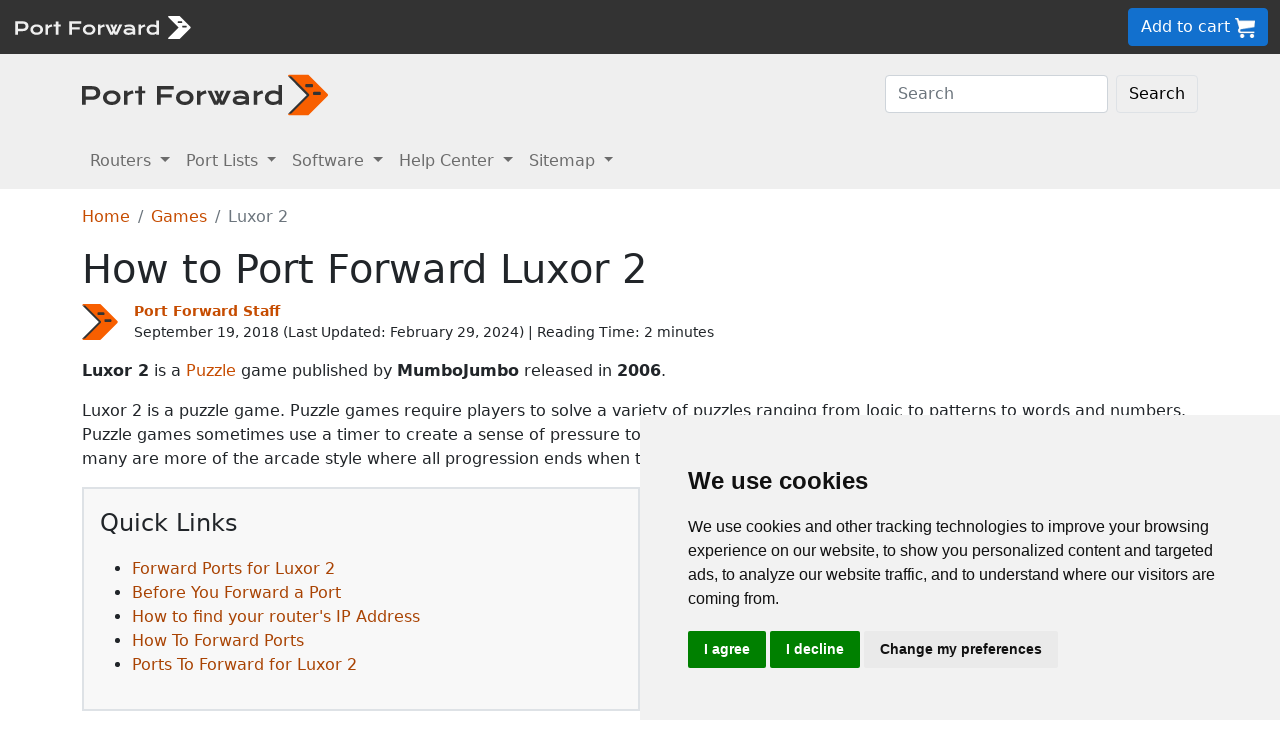

--- FILE ---
content_type: text/html
request_url: https://portforward.com/luxor-2/
body_size: 8799
content:
<!DOCTYPE html>
<html lang="en">

<head>
<script>
    var websiteName = "Port Forward";
    var privacyPolicyUrl = "https://portforward.com/privacy/";
    var googleTagManager = "GTM-PM5NC9H";
</script>

<script>
    window.dataLayer = window.dataLayer || [];
    function gtag() {
        dataLayer.push(arguments);
    }
    gtag('consent', 'default', {
        'ad_storage': 'denied',
        'ad_user_data': 'denied',
        'ad_personalization': 'denied',
        'analytics_storage': 'denied',
        'functionality_storage': 'denied'
    });
</script>

<script>(function (w, d, s, l, i) {
        w[l] = w[l] || []; w[l].push({
            'gtm.start':
                new Date().getTime(), event: 'gtm.js'
        }); var f = d.getElementsByTagName(s)[0],
            j = d.createElement(s), dl = l != 'dataLayer' ? '&l=' + l : ''; j.async = true; j.src =
                'https://www.googletagmanager.com/gtm.js?id=' + i + dl; f.parentNode.insertBefore(j, f);
    })(window, document, 'script', 'dataLayer', googleTagManager);</script>


<script type="text/javascript" src="https://www.termsfeed.com/public/cookie-consent/4.1.0/cookie-consent.js" charset="UTF-8"></script>
<script type="text/javascript" charset="UTF-8">
    document.addEventListener('DOMContentLoaded', function () {
        cookieconsent.run({
            "notice_banner_type": "simple",
            "consent_type": "express",
            "palette": "light",
            "language": "en",
            "page_load_consent_levels": ["strictly-necessary"],
            "notice_banner_reject_button_hide": false,
            "preferences_center_close_button_hide": false,
            "page_refresh_confirmation_buttons": false,
            "website_name": websiteName,
            "website_privacy_policy_url": privacyPolicyUrl,

            "callbacks": {
                "scripts_specific_loaded": (level) => {
                    console.log("Level: " + level);
                    switch (level) {

                        // functionality is personal site level
                        case 'functionality':
                            gtag('consent', 'update', {
                                'functionality_storage': 'granted',
                            });
                            break;

                        // analytics_storage is the default level
                        case 'tracking':
                            gtag('consent', 'update', {
                                'analytics_storage': 'granted'
                            });
                            break;

                        // targeting is advertising
                        case 'targeting':
                            gtag('consent', 'update', {
                                'ad_storage': 'granted',
                                'ad_user_data': 'granted',
                                'ad_personalization': 'granted'
                            });
                            break;

                        // strictly necessary cannot be turned off
                        case 'strictly-necessary':
                            gtag('consent', 'update', {
                                'ad_storage': 'denied',
                                'ad_user_data': 'denied',
                                'ad_personalization': 'denied',
                                'analytics_storage': 'denied',
                                'functionality_storage': 'denied'
                            });
                            break;
                    }
                }
            },
            "callbacks_force": true
        });
    });
</script>

    <title>Opening Ports for Luxor 2 using Your Router</title>
    <meta name="Description" content="How to Port Forward Luxor 2">
    <link rel="canonical" href="https://portforward.com/luxor-2/">
    <meta charset="utf-8">
    <meta http-equiv="X-UA-Compatible" content="IE=edge">
    <meta name="viewport" content="width=device-width, initial-scale=1">
    <meta name="robots" content="all,follow">
    <meta name="keywords" content="port forward Luxor 2 MumboJumbo  Puzzle ">
    <link rel="stylesheet" href="/build/css/2/portforward.css">
    <link rel="stylesheet" type="text/css" href="/build/css/2/custom.css" id="stylesheet">

	<link rel="shortcut icon" href="/favicon.ico">
	<link rel="apple-touch-icon" sizes="180x180" href="/apple-touch-icon.png">
	<link rel="icon" type="image/png" sizes="32x32" href="/favicon-32x32.png">
	<link rel="icon" type="image/png" sizes="16x16" href="/favicon-16x16.png">
	<link rel="manifest" href="/site.webmanifest">


    <!-- Json LD-->
<meta property="og:site_name" content="portforward" />
<meta property="og:title" content="Opening Ports for Luxor 2 using Your Router" />
<meta property="og:description" content="How to Port Forward Luxor 2" />
<meta property="og:url" content="https://portforward.com/luxor-2/" />
<meta property="og:type" content="article" />
<meta property="article:publisher" content="https://portforward.com" />
<meta property="article:section" content="port forwarding" />
<meta property="article:tag" content="port forwarding" />
<meta property="og:image" content="" />
<meta property="twitter:card" content="summary_large_image" />
<meta property="twitter:image" content="" />
<meta property="twitter:site" content="@portforward" />

<script type="application/ld+json">{
    "@context": "https://schema.org",
    "@type": "TechArticle",
    "headline": "Opening Ports for Luxor 2 using Your Router",
    "proficiencyLevel": "Beginner",
    "image": "",
    "author": "Port Forward Staff",
    "genre": "port forwarding",
    "keywords": "port forward Luxor 2 MumboJumbo  Puzzle ",
    "abstract": ".",
    "wordcount": "445",
    "publisher": {
        "@type": "Organization",
        "name": "Port Forward",
        "logo": {
            "@type": "ImageObject",
            "url": "https://portforward.com/build/images/logo/pf-logo-250.png"
        }
    },
    "url": "https://portforward.com/luxor-2/",
    "datePublished": "September 19, 2018",
    "dateCreated": "September 19, 2018",
    "dateModified": "February 29, 2024",
    "description": "How to Port Forward Luxor 2"
}</script>

    <script>
        // -----------------------------------------------
        // getAppData
        // If the user has visited a page with an app then they should have a cookie with that app's data
        // -----------------------------------------------
        function getAppData() {
            let cookies = document.cookie.split(';').reduce((cookies, cookie) => {
                const [name, value] = cookie.split('=').map(c => c.trim());
                cookies[name] = value;
                return cookies;
            }, {});

            // Default to Xbox Live 3074
            const lastApp = cookies['lastApp'] ? unescape(cookies['lastApp']) : "Xbox Live";
            const tcpPorts = cookies['tcpPorts'] ? unescape(cookies['tcpPorts']) : "3074";
            const udpPorts = cookies['udpPorts'] ? unescape(cookies['udpPorts']) : "3074";

            setInnerHtml('tcpports', tcpPorts);
            setInnerHtml('toptcpports', tcpPorts);

            setInnerHtml('udpports', udpPorts);
            setInnerHtml('topudpports', udpPorts);

            setInnerHtml('lastapp', lastApp);
            setInnerHtml('toplastapp', lastApp);
        }

        // -----------------------------------------------
        // Set the innerHTML of a control only if that control exists
        // -----------------------------------------------
        function setInnerHtml(controlName, data) {
            let control = document.getElementById(controlName);
            if (control != null) {
                control.innerHTML = data;
            }
        }
    </script>

    <script>
        function addLoadEvent(func) {
            var oldonload = window.onload;
            if (typeof window.onload != 'function') {
                window.onload = func;
            } else {
                window.onload = function () {
                    if (oldonload) {
                        oldonload();
                    }
                    func();
                }
            }
        }
    </script>
</head>


<body onload="setArticleId(1767);">
    <div class="container-fluid sticky-top bg-dark text-white py-2 d-none d-lg-block">
    <div class="row align-items-center">
        <div class="col-auto me-auto">
            <a href="https://portforward.com/" aria-label="Port forward name and logo">
                <img src="/build/images/bootstrap/portforward-light.svg" alt="Port forward name logo in white" width="150" height="38" class="d-inline-block align-middle">

                <img src="/build/images/bootstrap/pf-logo-white.svg" alt="Port forward chevron logo in white" width="25" height="25" class="d-inline-block align-middle">
            </a>
        </div>

        <div class="col">
            <ul id="fadeawayNavbar">
                <li class="ps-0"><a href="https://portforward.com/router.htm" class="link-light">Routers</a></li>
                <li class="ps-3"><a href="https://portforward.com/ports/a/" class="link-light">Port Lists</a></li>
                <li class="ps-3"><a href="https://portforward.com/store/pfconfig.cgi" class="link-light">Software</a></li>
                <li class="ps-3"><a href="https://portforward.com/guides.htm" class="link-light">Help Center</a></li>
                <li class="ps-3"><a href="https://portforward.com/sitemap/" class="link-light">Sitemap</a></li>
                <li class="ps-3"><a href="https://portforward.com/search/" aria-label="search"><img src="/build/images/icons/magnify.svg" alt="Search our site" width="21" height="21" class="text-light"></a></li>
            </ul>
        </div>

        <div class="col-auto">
            <a class="btn btn-secondary btn-md" href="https://secure.portforward.com/shopping-cart/" role="button">Add to cart <img src="/build/images/shopping-cart/shopping-cart-50x50.png" class="img-fluid" height="20px" width="20px" alt="port forward shopping cart"></a>
        </div>
    </div>
</div>

<div class="container-fluid sticky-top bg-dark text-white py-2 d-block d-lg-none">
    <div class="row align-items-center">
        <div class="col-auto me-auto">
            <a href="https://portforward.com/" aria-label="Port forward name and logo">
                <img src="/build/images/bootstrap/portforward-light.svg" alt="Port forward name logo in white" width="150" height="38" class="d-inline-block align-middle">

                <img src="/build/images/bootstrap/pf-logo-white.svg" alt="Port forward chevron logo in white" width="25" height="25" class="d-inline-block align-middle">
            </a>
        </div>

        


        <div class="col-auto">
            <a class="btn btn-secondary btn-md" href="https://secure.portforward.com/shopping-cart/" role="button">Add to cart <img src="/build/images/shopping-cart/shopping-cart-50x50.png" class="img-fluid" height="20px" width="20px" alt="port forward shopping cart"></a>
        </div>
    </div>
</div>
    <nav class="navbar navbar-expand-md navbar-light bg-light">
    <div class="container">
        <a class="navbar-brand" href="https://portforward.com/" aria-label="Port forward name and logo in dark">
            <img src="/build/images/bootstrap/portforward-dark.svg" alt="port forward logo in dark" width="200" height="50"
                alt="Port forward name logo in gray" class="d-inline-block align-text-top">
            <img src="/build/images/bootstrap/pf-logo.svg" alt="port forward logo" width="40" height="50"
                alt="Port forward chevron logo in orange" class="d-inline-block align-text-top">
        </a>

        <button class="navbar-toggler" type="button" data-bs-toggle="collapse" data-bs-target=".multi-collapse"
            aria-controls="dropdownList" aria-expanded="false" aria-label="Toggle navigation">
            <span class="navbar-toggler-icon"></span>
        </button>

        <div class="ms-auto d-none d-md-block">
            <form class="d-flex" action="/search/" method="POST" enctype="multipart/form-data" accept-charset="UTF-8">
                <input class="form-control me-2" name="search" type="search" placeholder="Search" aria-label="Search">
                <button class="btn btn-light border" type="submit">Search</button>
            </form>
        </div>
    </div>
    <br>
</nav>

<nav class="navbar navbar-expand-md navbar-light bg-light">
    <div class="container">
        <div class="collapse navbar-collapse multi-collapse">
            <ul class="navbar-nav me-auto mb-2 mb-lg-0">
                <li class="nav-item dropdown">
                    <a href="https://portforward.com/router.htm" class="nav-link dropdown-toggle" id="routersDropdown"
                        role="button" data-bs-toggle="dropdown" aria-expanded="false">
                        Routers
                    </a>
                    <ul class="dropdown-menu" aria-labelledby="routersDropdown">
                        <li><a class="dropdown-item fw-bold" href="https://portforward.com/router.htm">List of Routers</a>
                        </li>
                        <li>
                            <hr class="dropdown-divider">
                        </li>
                        <li><a class="dropdown-item" href="https://portforward.com/how-to-port-forward/">How To Port Forward</a></li>
                        <li><a class="dropdown-item" href="https://portforward.com/networking/routers_ip_address.htm">How To Find Router IP Address</a></li>
                        <li><a class="dropdown-item" href="https://portforward.com/router-login/">How To Login to Your Router</a></li>
                        <li><a class="dropdown-item" href="https://portforward.com/router-password/">Router Passwords</a></li>
                        <li><a class="dropdown-item" href="https://portforward.com/router.htm">Router Screenshots</a>
                        </li>
                        <li><a class="dropdown-item" href="https://portforward.com/help/doublerouterportforwarding.htm">Double Router Forwarding</a></li>
                        <li><a class="dropdown-item" href="https://portforward.com/how-to-port-forward/">How to Open a Port</a></li>
                        <li><a class="dropdown-item" href="https://portforward.com/open-port/">How to Check for Open Ports</a></li>
                    </ul>

                </li>
                <li class="nav-item dropdown">
                    <a href="https://portforward.com/ports/a/" class="nav-link dropdown-toggle" id="portListsDropdown"
                        role="button" data-bs-toggle="dropdown" aria-expanded="false">
                        Port Lists
                    </a>
                    <ul class="dropdown-menu" aria-labelledby="portListsDropdown">
                        <li><a class="dropdown-item fw-bold" href="https://portforward.com/ports/a/">List of Ports</a></li>
                        <li>
                            <hr class="dropdown-divider">
                        </li>
                        <li><a class="dropdown-item" href="https://portforward.com/games/">Port Forward - Games</a></li>
                        <li><a class="dropdown-item" href="https://portforward.com/apps/">Port Forward - Apps (VNC, Remote Desktop)</a></li>
                        <li><a class="dropdown-item" href="https://portforward.com/iot/">Port Forward - Internet of Things (SmartHome, MQTT)</a></li>

                        <li><a class="dropdown-item" href="https://portforward.com/media-servers/">Port Forward - Media Servers (Plex, Emby, Jellyfin)</a></li>
                        <li><a class="dropdown-item" href="https://portforward.com/file-sharing/">Port Forward - File Sharing (Torrent, DC++)</a></li>
                        
                        <li><a class="dropdown-item" href="https://portforward.com/camera/">Port Forward - Security Cameras</a></li>
                        <li><a class="dropdown-item" href="https://portforward.com/platform/">Port Forward - Gaming Platforms</a></li>
                        <li><a class="dropdown-item" href="https://portforward.com/game-servers/">Port Forward - Game Servers (Minecraft, Rust)</a></li>
                        
                        <li><a class="dropdown-item" href="https://portforward.com/dvr/">Port Forward - DVR</a></li>
                        <li><a class="dropdown-item" href="https://portforward.com/nas/">Port Forward - NAS</a></li>
                        <li><a class="dropdown-item" href="https://portforward.com/voip/">Port Forward - VOIP</a></li>
                        <li>
                            <hr class="dropdown-divider">
                        </li>
                        <li><a class="dropdown-item" href="https://portforward.com/genres/">Port Forward Games</a></li>
                        <li><a class="dropdown-item" href="https://portforward.com/portforward-two-xboxes/">Port Forward Two Xboxes</a></li>
                        <li><a class="dropdown-item" href="https://portforward.com/networking/staticip.htm">Setup a Static IP Address</a></li>
                        <li><a class="dropdown-item" href="https://portforward.com/games/walkthroughs/games.htm">Game Walkthroughs</a></li>
                    </ul>

                </li>
                <li class="nav-item dropdown">
                    <a href="https://portforward.com/store/pfconfig.cgi" class="nav-link dropdown-toggle"
                        id="softwareDropdown" role="button" data-bs-toggle="dropdown" aria-expanded="false">
                        Software
                    </a>
                    <ul class="dropdown-menu" aria-labelledby="softwareDropdown">
                        <li><a class="dropdown-item fw-bold" href="https://portforward.com/store/pfconfig.cgi">Network Utilities</a></li>
                        <li>
                            <hr class="dropdown-divider">
                        </li>
                        <li><a class="dropdown-item" href="https://portforward.com/software/why-choose-port-forward/">Why Choose Port Forward</a></li>
                        <li><a class="dropdown-item" href="https://portforward.com/store/videos.htm">Product Tour</a></li>
                        <li><a class="dropdown-item" href="https://portforward.com/store/pfconfig.cgi#steps">How Network Utilities Works</a></li>
                        <li><a class="dropdown-item" href="https://portforward.com/store/pfconfig.cgi#features">Software Features</a></li>
                        <li><a class="dropdown-item" href="https://portforward.com/software/screenshots/">Software Screenshots</a></li>
                        <li><a class="dropdown-item" href="https://portforward.com/software/testimonials/">Customer Testimonials</a></li>
                    </ul>

                </li>
                <li class="nav-item dropdown">
                    <a href="/how-to-port-forward/" class="nav-link dropdown-toggle" id="networkingDropdown"
                        role="button" data-bs-toggle="dropdown" aria-expanded="false">
                        Help Center
                    </a>
                    <ul class="dropdown-menu" aria-labelledby="networkingDropdown">
                        <li><a class="dropdown-item fw-bold" href="https://portforward.com/guides.htm">Help Center - More links</a></li>
                        <li>
                            <hr class="dropdown-divider">
                        </li>
                        <li><a class="dropdown-item" href="https://portforward.com/how-to-port-forward/">How To Port Forward</a></li>
                        <li><a class="dropdown-item" href="https://portforward.com/dhcp-reservation/">DHCP Reservation</a></li>
                        <li><a class="dropdown-item" href="https://portforward.com/networking/staticip.htm">Configuring a Static IP Address</a></li>
                        <li><a class="dropdown-item" href="https://portforward.com/router-login/">How To Login to Your Router</a></li>
                        <li><a class="dropdown-item" href="https://portforward.com/find-router-ip-address-windows-11/">Find your router's IP Address in Windows 11</a></li>
                        <li><a class="dropdown-item" href="https://portforward.com/find-router-ip-address-windows-10/">Find your router's IP Address in Windows 10</a></li>
                        <li><a class="dropdown-item" href="https://portforward.com/find-windows-11-ip-address/">Find your computer's IP Address in Windows 11</a></li>
                        <li><a class="dropdown-item" href="https://portforward.com/router-password/">Default router usernames and passwords</a></li>
                        <li><a class="dropdown-item" href="https://portforward.com/ipaddress/">What's my External IP Address</a></li>
                        <li><a class="dropdown-item" href="https://portforward.com/open-port/">How to check for open ports</a></li>
                        <li>
                            <hr class="dropdown-divider">
                        </li>
                        <li><a class="dropdown-item" href="https://setuprouter.com/">How to set up your router</a></li>
                        <li><a class="dropdown-item" href="https://portforward.com/games/">How to port forward games</a></li>
                        <li><a class="dropdown-item" href="https://portforward.com/nat-types/">NAT Types Defined</a></li>
                        <li><a class="dropdown-item" href="https://portforward.com/portforward-two-xboxes/">How to port forward two Xboxes</a></li>
                        <li><a class="dropdown-item" href="https://portforward.com/softwareguides/minecraft/portforward-minecraft.htm">How to port forward Minecraft Server</a></li>
                        <li><a class="dropdown-item" href="https://portforward.com/softwareguides/utorrent/utorrent.htm">How to use uTorrent</a></li>
                        <li><a class="dropdown-item" href="https://portforward.com/networking/dhcp.htm">Understanding DHCP</a></li>
                    </ul>
                </li>


                <li class="nav-item dropdown">
                    <a href="/sitemap/" class="nav-link dropdown-toggle" id="moreDropdown" role="button"
                        data-bs-toggle="dropdown" aria-expanded="false">
                        Sitemap
                    </a>
                    <ul class="dropdown-menu" aria-labelledby="moreDropdown">
                        <li><a class="dropdown-item fw-bold" href="https://portforward.com/search/">Search</a></li>
                        <li>
                            <hr class="dropdown-divider">
                        </li>
                        <li><a class="dropdown-item" href="https://portforward.com/games/">Games</a></li>
                        <!-- <li><a class="dropdown-item" href="https://portforward.com/software.htm">Applications</a></li> -->
                        <li><a class="dropdown-item" href="https://portforward.com/ports/a/">All Ports</a></li>
                        <li><a class="dropdown-item" href="https://portforward.com/games/walkthroughs/games.htm">Game Walkthroughs</a></li>
                        <li><a class="dropdown-item" href="https://portforward.com/about/">About Us</a></li>
                        <li><a class="dropdown-item" href="https://portforward.com/sitemap/">Sitemap</a></li>
                    </ul>
                </li>
            </ul>
        </div>
    </div>

</nav>

    

        <div class="container">
            <nav aria-label="breadcrumb" class="mt-3">
    <ol class="breadcrumb">
        <li class="breadcrumb-item"><a href="/">Home</a></li>
        <li class="breadcrumb-item"><a href="https://portforward.com/games/">Games</a></li>
        <li class="breadcrumb-item active" aria-current="page">Luxor 2</li>
    </ol>
</nav>

            <h1>How to Port Forward Luxor 2</h1>

<div class="d-flex align-items-center mb-3" data-nosnippet="data-nosnippet">
    <div class="flex-shrink-0">
        <img src="/build/images/author/port-forward-staff/pf-logo.svg" alt="Thumbnail image of Port Forward Staff" height="36" width="36" class="d-inline-block align-middle ">
    </div>
    <div class="flex-grow-1 ms-3 small">
        <a href="/about/"><strong>Port Forward Staff</strong></a>
        <br>
        <div style="display: inline-block;">
            September 19, 2018 (Last Updated: <time datetime="2024-02-29T18:06:59Z">February 29, 2024</time>) | Reading Time: 2 minutes
        </div>
    </div>
</div>

            <article>
						

<p><strong>Luxor 2</strong> is a <a href="https://portforward.com/puzzle/">Puzzle</a> game published by <strong>MumboJumbo</strong> released in <strong>2006</strong>.</p>

<p>Luxor 2 is a puzzle game. Puzzle games require players to solve a variety of puzzles ranging from logic to patterns to words and numbers. Puzzle games sometimes use a timer to create a sense of pressure to solve the puzzle faster. Some puzzlers involve level progression, but many are more of the arcade style where all progression ends when the player stops playing.</p>

<span id="forward-ports-for-luxor-2">
<p><nav id="table-of-contents" class="m-3 ms-0 p-3 me-5 border border-2"><p class="fs-4">Quick Links</p><ul><li><a href="#forward-ports-for-luxor-2">Forward Ports for Luxor 2</a></li><li><a href="#before-you-forward-a-port">Before You Forward a Port</a></li><li><a href="#how-to-find-your-router-s-ip-address">How to find your router's IP Address</a></li><li><a href="#how-to-forward-ports">How To Forward Ports</a></li><li><a href="#ports-to-forward-for-luxor-2">Ports To Forward for Luxor 2</a></li></ul></nav></p>
<h2>Forward Ports for Luxor 2</h2>
</span>
<p>When you are playing Luxor 2 you might need to forward some ports in your router. Forwarding ports is a useful trick in gaming because it can really help to make your network connection most stable and intermittently even faster. Routers were not designed to allow incoming network requests and some games can play tremendously better if an incoming connection is forwarded through the router to the game.</p>

<h3>Use a VPN Instead</h3>
<p>Have you considered <a href="https://go.nordvpn.net/aff_c?offer_id=15&aff_id=101626">using a VPN</a> instead of forwarding a port? For most users, a VPN is a much simpler and more secure choice than forwarding a port.</p>

<p>We use and recommend <a href="https://go.nordvpn.net/aff_c?offer_id=15&aff_id=101626">NordVPN</a> because not only is it the fastest VPN, it includes a new feature called Meshnet that makes forwarding a port no longer necessary for most applications. With NordVPN Meshnet, you can connect to your devices from anywhere in the world, completely secure, over a highly encrypted VPN tunnel.</p>

<p>When shopping for a VPN, make sure that they meet the following criteria:</p>

<ul>
    <li>Your VPN provider should have a no-logs policy. This means that they do not keep any logs of any kind.</li>
    <li>Make sure that your VPN provider has lots of exit nodes all around the world.</li>
    <li>Check that your VPN will not affect your speed.</li>
    <li>Verify that your VPN provider uses WireGuard as the underlying protocol.</li>
    <li>Many people prefer a VPN provider that is not based in the United States.</li>
</ul>

<p>This is the list of requirements that we used when we were shopping around for a VPN provider. There are lots of free, shady VPN providers out there that we looked at and dismissed.</p>
<p>Based in Panama, using diskless servers, and with over 6,100 servers in 61 countries, we can safely say that <a href="https://go.nordvpn.net/aff_c?offer_id=15&aff_id=101626">NordVPN</a> satisfies all of these requirements.</p>

<a href="https://go.nordvpn.net/aff_c?offer_id=15&aff_id=101626">
    <img src="/build/images/partner/nordvpn/in-article-large/current.png"  class="img-fluid" alt="NordVPN faster than ever deal!" height="300" width="1500">
</a>

<p>Once you've set up your NordVPN account on multiple computers and enabled Meshnet, you can seamlessly access all of your devices as if they were on the same network. You don't even have to log in to your router. It's very simple.</p>

<blockquote style="border-left: 0px;">
    Every time you click on one of our affiliate links, such as <a href='https://go.nordvpn.net/aff_c?offer_id=15&aff_id=101626'>NordVPN</a>, we get a little kickback for introducing you to the service. Think of us as your VPN wingman.
</blockquote>

<span id="before-you-forward-a-port">
<h2>Before You Forward a Port</h2>
</span>
<p>Before you can forward a port you need to know the following things:</p>
<ul>
<li>The IP address of your router.</li>
<li>The IP address of the device that the game will play on: either your computer or your console.</li>
<li>A list of TCP and UDP ports to forward.</li>
</ul>

<span id="how-to-find-your-router-s-ip-address">
<h2>How to find your router's IP Address</h2>
</span>
<p>The easiest way to locate your router's IP address is to run our free Router Detector utility. It's a part of the <a href="https://portforward.com/store/pfconfig.cgi">Network Utilities</a> suite of tools and it's completely free to use.</p>

<span id="how-to-forward-ports">
<h2>How To Forward Ports</h2>
</span>
<p>Our <a href="https://portforward.com/store/pfconfig.cgi">Network Utilities</a> software makes port forwarding a breeze. You can be done in just a few minutes.</p>
<p>The normal process for forwarding a port is:</p>
<ul>
<li>Start by logging in to your router.</li>
<li>Locate your routers port forwarding section.</li>
<li>Put the IP address of your computer or gaming console in the correct box in your router.</li>
<li>Put the TCP and UDP ports for your game in the corresponding boxes in your router.</li>
<li>Sometimes you have to reboot your router for the changes to take effect.</li>
</ul>
<p>Don't forget to <a href="https://go.nordvpn.net/aff_c?offer_id=15&aff_id=101626">sign up for NordVPN's promo deal</a> before it's gone.</p>

<a href="https://go.nordvpn.net/aff_c?offer_id=15&aff_id=101626">
<img src="/build/images/partner/nordvpn/in-article-small/current.png" class="img-fluid" alt="NordVPN faster than ever deal!" height="90" width="729">
</a>

<div class="mt-2">
<p>You might notice that most of our site doesn't have ads on it. This is because we use partnerships with companies like <a href='https://go.nordvpn.net/aff_c?offer_id=15&aff_id=101626'>NordVPN</a> to keep the site running. Thank you for supporting us by using our referral links.</p>
</div>
<span id="ports-to-forward-for-luxor-2">
<h2>Ports To Forward for Luxor 2</h2>
</span>
<p>The ports that need to be forwarded for Luxor 2 are as follows:</p>
<blockquote><h3>Luxor 2 - Xbox 360</h3>
<ul class="list-group">

    <li class="list-group-item">TCP: 3074</li>
    <li class="list-group-item">UDP: 3074</li>


</ul></blockquote>

<p>If you want to follow guides that are custom tailored to your exact router and Luxor 2 simply follow one of these links:</p>
<ul>
<li><a href="https://portforward.com/router.htm" onclick="return setAppData(4030,'Luxor 2 - Xbox 360','3074','3074');">Luxor 2 - Xbox 360</a></li>
</ul>

<p>That should do it; your ports are now forwarded. Need something else forwarded? Check out our <a href="https://portforward.com/games/">list of games and programs</a>.</p>


                
            </article>
        </div>
<div class="container mt-4 mb-4">
<h3>More From Portforward</h3>
<div class="row row-cols-1 row-cols-sm-2 row-cols-lg-4 g-4 mt-4 mb-5">
<div class="col">
    <a class="text-dark" href="https://portforward.com/pokemon-trading-card-game-live/">
        <div class="card rounded-3 text-center hoverbutton">
            <img src="https://portforward.com/pokemon-trading-card-game-live/thumbnail.webp" loading="lazy" class="card-img-top img-fluid" alt="Pokémon Trading Card Game Live game art showing character cards." width="300" height="168">
            <div class="card-body d-flex flex-column">
                <p class="card-title fs-5 fw-bold">Opening Ports for Pokémon Trading Card Game Live using Your Router</p>
                <p class="card-text mb-4">Forwarding some ports in your router for Pokémon Trading Card Game Live can help improve your online connections.</p>
            </div>
            <div class="card-footer">More Info</div>
        </div>
    </a>
</div>
<div class="col">
    <a class="text-dark" href="https://portforward.com/call-of-duty-modern-warfare-ii/">
        <div class="card rounded-3 text-center hoverbutton">
            <img src="https://portforward.com/call-of-duty-modern-warfare-ii/thumbnail.webp" loading="lazy" class="card-img-top img-fluid" alt="Call of Duty: Modern Warfare II game cover artwork" width="300" height="168">
            <div class="card-body d-flex flex-column">
                <p class="card-title fs-5 fw-bold">How to Open a Port in Your Router for Call of Duty: Modern Warfare II</p>
                <p class="card-text mb-4">You can help improve connections and connect with others in Call of Duty: Modern Warfare II more easily by forwarding some ports.</p>
            </div>
            <div class="card-footer">More Info</div>
        </div>
    </a>
</div>
<div class="col">
    <a class="text-dark" href="https://portforward.com/grand-theft-auto-vi/">
        <div class="card rounded-3 text-center hoverbutton">
            <img src="https://portforward.com/grand-theft-auto-vi/thumbnail.webp" loading="lazy" class="card-img-top img-fluid" alt="Grand Theft Auto VI game artwork" width="300" height="168">
            <div class="card-body d-flex flex-column">
                <p class="card-title fs-5 fw-bold">Forwarding Ports for Grand Theft Auto VI in Your Router.</p>
                <p class="card-text mb-4">Forwarding some ports in your router for Grand Theft Auto VI can help with improving your online connections.</p>
            </div>
            <div class="card-footer">More Info</div>
        </div>
    </a>
</div>
<div class="col">
    <a class="text-dark" href="https://portforward.com/no-man-s-sky/">
        <div class="card rounded-3 text-center hoverbutton">
            <img src="https://portforward.com/no-man-s-sky/thumbnail.webp" loading="lazy" class="card-img-top img-fluid" alt="No Man's Sky game cover artwork" width="300" height="168">
            <div class="card-body d-flex flex-column">
                <p class="card-title fs-5 fw-bold">How to Port Forward No Man's Sky in Your Router</p>
                <p class="card-text mb-4">Forwarding some ports in your router for No Man's Sky can help with improving your online connections.</p>
            </div>
            <div class="card-footer">More Info</div>
        </div>
    </a>
</div>
<div class="col">
    <a class="text-dark" href="https://portforward.com/temtem/">
        <div class="card rounded-3 text-center hoverbutton">
            <img src="https://portforward.com/temtem/thumbnail.webp" loading="lazy" class="card-img-top img-fluid" alt="Thumbnail for Temtem" width="300" height="168">
            <div class="card-body d-flex flex-column">
                <p class="card-title fs-5 fw-bold">Forward Ports on Your Router for Temtem</p>
                <p class="card-text mb-4">Forwarding some ports for Temtem in your router can help improve connections and provide a smoother online experience.</p>
            </div>
            <div class="card-footer">More Info</div>
        </div>
    </a>
</div>
<div class="col">
    <a class="text-dark" href="https://portforward.com/madden-nfl-23/">
        <div class="card rounded-3 text-center hoverbutton">
            <img src="https://portforward.com/madden-nfl-23/thumbnail.webp" loading="lazy" class="card-img-top img-fluid" alt="Madden NFL 23 game cover artwork featuring John Madden" width="300" height="168">
            <div class="card-body d-flex flex-column">
                <p class="card-title fs-5 fw-bold">Forwarding Ports in Your Router for Madden NFL 23</p>
                <p class="card-text mb-4">Forwarding ports can help improve online connections in Madden NFL 23 and enable you to connect with others more easily.</p>
            </div>
            <div class="card-footer">More Info</div>
        </div>
    </a>
</div>
<div class="col">
    <a class="text-dark" href="https://portforward.com/deep-rock-galactic/">
        <div class="card rounded-3 text-center hoverbutton">
            <img src="https://portforward.com/deep-rock-galactic/thumbnail.webp" loading="lazy" class="card-img-top img-fluid" alt="Deep Rock Galactic artwork featuring four space dwarves in a cave surrounded by enemies" width="300" height="168">
            <div class="card-body d-flex flex-column">
                <p class="card-title fs-5 fw-bold">Open Ports on Your Router for Deep Rock Galactic</p>
                <p class="card-text mb-4">You can forward some ports in your router for Deep Rock Galactic to help improve your online connections.</p>
            </div>
            <div class="card-footer">More Info</div>
        </div>
    </a>
</div>
<div class="col">
    <a class="text-dark" href="https://portforward.com/pokemon-violet/">
        <div class="card rounded-3 text-center hoverbutton">
            <img src="https://portforward.com/pokemon-violet/thumbnail.webp" loading="lazy" class="card-img-top img-fluid" alt="Pokémon Violet cover artwork featuring featuring Miraidon" width="300" height="168">
            <div class="card-body d-flex flex-column">
                <p class="card-title fs-5 fw-bold">Create a Port Forward for Pokémon Violet in your Router</p>
                <p class="card-text mb-4">Forwarding some ports for Pokémon Violet in your router can make it easier to connect and play with others.</p>
            </div>
            <div class="card-footer">More Info</div>
        </div>
    </a>
</div>
</div>
</div>

        <footer>
    <div class="py-2 bg-dark text-light">
        <div class="mb-2 ms-2">
            <a href="/" aria-label="Port forward name and logo"><img src="/build/images/bootstrap/portforward-light.svg" width="200px" height="25px" alt="Port forward name logo in white"> <img src="/build/images/bootstrap/pf-logo.svg" width="40px" height="40px" alt="Port forward chevron logo in orange"></a>
        </div>
        <div class="container">

            <div class="row">
                <div class="col col-2 d-sm-none d-md-block"></div>
                <div class="col col-12 col-md-3">
                    <p class="text-info-light">Support</p>
                    <ul class="contact-info list-unstyled">

                        <li><a class="text-light" href="https://secure.portforward.com/websupport/">Network Utilities Support</a></li>
                        <li><a class="text-light" href="https://portforward.com/support.htm">Our Support Model</a></li>
                        <li><a class="text-light" href="https://portforward.com/guides.htm">Networking Guides</a></li>


                    </ul>
                </div>
                <div class="col col-12 col-md-3">
                    <p><a href="/sitemap/" class="text-info-light">Sitemap</a></p>
                    <ul class="links list-unstyled">

                        <li><a class="text-light" href="https://portforward.com">Home</a></li>
                        <li><a class="text-light" href="https://portforward.com/store/pfconfig.cgi">Network Software</a></li>
                        <li><a class="text-light" href="https://portforward.com/router.htm">All Routers</a></li>
                        <li><a class="text-light" href="https://portforward.com/ports/a/">All Ports</a></li>
                        <li><a class="text-light" href="https://portforward.com/games/">Games</a></li>

                    </ul>
                </div>
                <div class="col col-12 col-md-3">
                    <p class="text-info-light">About</p>
                    <ul class="links list-unstyled">
                        <li><a class="text-light" href="https://portforward.com/about/">About Us</a></li>
                        <li><a class="text-light" href="https://portforward.com/privacy/">Privacy Policy</a></li>
                        <li><a class="text-light" href="#" id="open_preferences_center">Cookie Preferences</a></li>
                        <li><a class="text-light" href="https://portforward.com/store/pfconfig.cgi"><button class="btn btn-small btn-primary-light bg-gradient" type="submit">Network Utilities</button></a></li>
                    </ul>
                </div>

                <div class="col col-1"></div>
            </div>
        </div>
    </div>
</footer>
<script>
    getAppData();
</script>

<script src="/build/js/bootstrap.bundle.min.js"></script>
<!-- <script src="https://cdn.jsdelivr.net/npm/bootstrap@5.0.1/dist/js/bootstrap.bundle.min.js" integrity="sha384-gtEjrD/SeCtmISkJkNUaaKMoLD0//ElJ19smozuHV6z3Iehds+3Ulb9Bn9Plx0x4" crossorigin="anonymous"></script> -->
<script type="text/javascript" src="/build/js/portforward.js"></script>
        <!-- id:1767 -->
</body>

</html>
